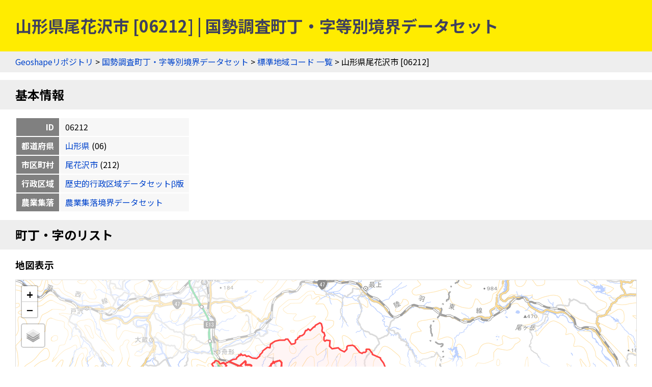

--- FILE ---
content_type: text/html
request_url: https://geoshape.ex.nii.ac.jp/ka/resource/06212.html
body_size: 6949
content:
<!DOCTYPE html PUBLIC "-//W3C//DTD HTML 4.01 Transitional//EN" "http://www.w3.org/TR/html4/loose.dtd">
<head>
<meta http-equiv="Content-Type" content="text/html; charset=UTF-8">
<script async="true" src="https://www.googletagmanager.com/gtag/js?id=UA-89206154-3"></script><script>
	window.dataLayer = window.dataLayer || [];
	function gtag(){dataLayer.push(arguments);}
	gtag('js', new Date());
	
	gtag('config', 'UA-89206154-3');
      </script><script async="true" src="https://www.googletagmanager.com/gtag/js?id=G-CJ0P2V7PFM"></script><script>
	window.dataLayer = window.dataLayer || [];
	function gtag(){dataLayer.push(arguments);}
	gtag('js', new Date());
	
	gtag('config', 'G-CJ0P2V7PFM');
      </script><meta name="copyright" content="CC BY 4.0">
<link href="https://fonts.googleapis.com/css2?family=Noto+Sans+JP:wght@400;700&amp;display=swap" rel="stylesheet">
<link rel="stylesheet" type="text/css" href="/css/shared.css">
<title>山形県尾花沢市 [06212] | 国勢調査町丁・字等別境界データセット</title>
<script src="/js/jquery-3.5.1.min.js" type="text/javascript" charset="utf-8"></script><script src="https://unpkg.com/leaflet@1.7.1/dist/leaflet.js" type="text/javascript" charset="utf-8"></script><link rel="stylesheet" type="text/css" href="https://unpkg.com/leaflet@1.7.1/dist/leaflet.css">
<script src="/js/topojson.min.js" type="text/javascript" charset="utf-8"></script><script src="/js/tile.js" type="text/javascript" charset="utf-8"></script><script src="/js/ka.js" type="text/javascript" charset="utf-8"></script><meta property="og:title" content="山形県尾花沢市 [06212] | 国勢調査町丁・字等別境界データセット">
<meta property="og:type" content="website">
<meta property="og:url" content="https://geoshape.ex.nii.ac.jp/ka/resource/06212.html">
<meta property="og:image" content="https://geoshape.ex.nii.ac.jp/img/ka.jpg">
<meta property="og:site_name" content="国勢調査町丁・字等別境界データセット">
<meta name="twitter:card" content="summary_large_image">
<meta name="twitter:site" content="@rois_codh">
<meta name="twitter:creator" content="@rois_codh">
</head><body>
<h1>山形県尾花沢市 [06212] | 国勢調査町丁・字等別境界データセット</h1>
<div class="nav">
<a href="/">Geoshapeリポジトリ</a> &gt; <a href="/ka/">国勢調査町丁・字等別境界データセット</a> &gt; <a href="/ka/resource/">標準地域コード 一覧</a> &gt; 山形県尾花沢市 [06212]</div>
<h2 id="basic">基本情報</h2>
<table class="info">
<tr>
<th>ID</th>
<td>06212</td>
</tr>
<tr>
<th>都道府県</th>
<td>
<a href="/ka/resource/?%E5%B1%B1%E5%BD%A2%E7%9C%8C">山形県</a>
	  (06)
	</td>
</tr>
<tr>
<th>市区町村</th>
<td>
<a href="/ka/resource/06212.html">尾花沢市</a>
	  (212)
	</td>
</tr>
<tr>
<th>行政区域</th>
<td><a href="/city/resource/06212A1968.html">
	      歴史的行政区域データセットβ版
	    </a></td>
</tr>
<tr>
<th>農業集落</th>
<td><a href="/ma/resource/06212.html">
	      農業集落境界データセット
	    </a></td>
</tr>
</table>
<h2>町丁・字のリスト</h2>
<h3>地図表示</h3>
<div class="list">
<div id="area-map"></div>
<script type="text/javascript">var topojsonUrl = '/ka/topojson/2020/06/r2ka06212.topojson';</script>
</div>
<p>
      地図表示では、地図左上のレイヤ切り替えボタンを利用して、背景地図を変更できます。初期設定の「淡色地図」から「標準地図」「色別標高図」「陰影起伏図」「赤色立体地図」「傾斜量図」に変更すると、地形との位置関係を視覚的に把握しやすくなります。
    </p>
<h3>
      リスト表示 (114)
    </h3>
<div class="list"><table class="list">
<thead><tr>
<th>ID</th>
<th>地名</th>
<th>面積(㎡)</th>
<th>周辺長（ｍ）</th>
<th>人口</th>
<th>世帯数</th>
</tr></thead>
<tbody>
<tr class="r1" id="06212001005">
<td><a href="/ka/resource/06/06212001005.html">06212001005</a></td>
<td>大字尾花沢上町四</td>
<td>1090866.741</td>
<td>6141.937</td>
<td>167</td>
<td>67</td>
</tr>
<tr class="r0" id="06212001006">
<td><a href="/ka/resource/06/06212001006.html">06212001006</a></td>
<td>大字尾花沢上町五</td>
<td>22847.441</td>
<td>1029.235</td>
<td>0</td>
<td>0</td>
</tr>
<tr class="r1" id="06212001008">
<td><a href="/ka/resource/06/06212001008.html">06212001008</a></td>
<td>大字尾花沢梺町二</td>
<td>13685.678</td>
<td>849.258</td>
<td>0</td>
<td>0</td>
</tr>
<tr class="r0" id="06212001009">
<td><a href="/ka/resource/06/06212001009.html">06212001009</a></td>
<td>大字尾花沢梺町三</td>
<td>3397021.389</td>
<td>10691.914</td>
<td>0</td>
<td>0</td>
</tr>
<tr class="r1" id="06212001012">
<td><a href="/ka/resource/06/06212001012.html">06212001012</a></td>
<td>大字尾花沢北町</td>
<td>865437.129</td>
<td>5495.647</td>
<td>3</td>
<td>1</td>
</tr>
<tr class="r0" id="06212001015">
<td><a href="/ka/resource/06/06212001015.html">06212001015</a></td>
<td>大字尾花沢新町東</td>
<td>170846.499</td>
<td>2350.213</td>
<td>0</td>
<td>0</td>
</tr>
<tr class="r1" id="06212001018">
<td><a href="/ka/resource/06/06212001018.html">06212001018</a></td>
<td>大字尾花沢新町五</td>
<td>34110.29</td>
<td>1081.263</td>
<td>0</td>
<td>0</td>
</tr>
<tr class="r0" id="06212001019">
<td><a href="/ka/resource/06/06212001019.html">06212001019</a></td>
<td>大字尾花沢荒楯</td>
<td>1437826.404</td>
<td>8286.192</td>
<td>293</td>
<td>117</td>
</tr>
<tr class="r1" id="062120020">
<td><a href="/ka/resource/06/062120020.html">062120020</a></td>
<td>大字朧気</td>
<td>1403772.753</td>
<td>10842.087</td>
<td>203</td>
<td>21</td>
</tr>
<tr class="r0" id="06212003025">
<td><a href="/ka/resource/06/06212003025.html">06212003025</a></td>
<td>大字五十沢横内</td>
<td>2828022.62</td>
<td>9248.015</td>
<td>141</td>
<td>33</td>
</tr>
<tr class="r1" id="06212003026">
<td><a href="/ka/resource/06/06212003026.html">06212003026</a></td>
<td>大字五十沢五十沢</td>
<td>3805774.621</td>
<td>9628.521</td>
<td>58</td>
<td>25</td>
</tr>
<tr class="r0" id="06212004027">
<td><a href="/ka/resource/06/06212004027.html">06212004027</a></td>
<td>大字牛房野田沢</td>
<td>2308012.665</td>
<td>9087.856</td>
<td>103</td>
<td>34</td>
</tr>
<tr class="r1" id="06212004028">
<td><a href="/ka/resource/06/06212004028.html">06212004028</a></td>
<td>大字牛房野牛房野一</td>
<td>2873852.791</td>
<td>8720.052</td>
<td>48</td>
<td>20</td>
</tr>
<tr class="r0" id="06212004029">
<td><a href="/ka/resource/06/06212004029.html">06212004029</a></td>
<td>大字牛房野牛房野二</td>
<td>1144235.813</td>
<td>6236.692</td>
<td>53</td>
<td>23</td>
</tr>
<tr class="r1" id="06212005020">
<td><a href="/ka/resource/06/06212005020.html">06212005020</a></td>
<td>大字二藤袋二藤袋一</td>
<td>1128563.738</td>
<td>7151.669</td>
<td>109</td>
<td>39</td>
</tr>
<tr class="r0" id="06212005021">
<td><a href="/ka/resource/06/06212005021.html">06212005021</a></td>
<td>大字二藤袋二藤袋二</td>
<td>1588318.653</td>
<td>7464.166</td>
<td>88</td>
<td>32</td>
</tr>
<tr class="r1" id="06212005022">
<td><a href="/ka/resource/06/06212005022.html">06212005022</a></td>
<td>大字二藤袋東原</td>
<td>4280415.521</td>
<td>15525.563</td>
<td>28</td>
<td>7</td>
</tr>
<tr class="r0" id="06212005023">
<td><a href="/ka/resource/06/06212005023.html">06212005023</a></td>
<td>大字二藤袋玉ノ原</td>
<td>798117.086</td>
<td>4283.713</td>
<td>69</td>
<td>14</td>
</tr>
<tr class="r1" id="06212006030">
<td><a href="/ka/resource/06/06212006030.html">06212006030</a></td>
<td>大字荻袋和合</td>
<td>929026.17</td>
<td>6572.492</td>
<td>150</td>
<td>46</td>
</tr>
<tr class="r0" id="06212006031">
<td><a href="/ka/resource/06/06212006031.html">06212006031</a></td>
<td>大字荻袋荻袋一</td>
<td>1437072.471</td>
<td>7376.831</td>
<td>110</td>
<td>38</td>
</tr>
<tr class="r1" id="06212006032">
<td><a href="/ka/resource/06/06212006032.html">06212006032</a></td>
<td>大字荻袋荻袋二</td>
<td>748455.256</td>
<td>5022.514</td>
<td>106</td>
<td>31</td>
</tr>
<tr class="r0" id="06212006033">
<td><a href="/ka/resource/06/06212006033.html">06212006033</a></td>
<td>大字荻袋荻袋三</td>
<td>599462.591</td>
<td>4648.498</td>
<td>224</td>
<td>58</td>
</tr>
<tr class="r1" id="06212006034">
<td><a href="/ka/resource/06/06212006034.html">06212006034</a></td>
<td>大字荻袋荻袋開拓</td>
<td>2918683.455</td>
<td>9626.373</td>
<td>127</td>
<td>38</td>
</tr>
<tr class="r0" id="06212006035">
<td><a href="/ka/resource/06/06212006035.html">06212006035</a></td>
<td>大字荻袋新生園</td>
<td>29442.036</td>
<td>723.609</td>
<td>79</td>
<td>1</td>
</tr>
<tr class="r1" id="06212007036">
<td><a href="/ka/resource/06/06212007036.html">06212007036</a></td>
<td>大字寺内寺内一</td>
<td>2009186.783</td>
<td>8029.705</td>
<td>145</td>
<td>41</td>
</tr>
<tr class="r0" id="06212007037">
<td><a href="/ka/resource/06/06212007037.html">06212007037</a></td>
<td>大字寺内寺内二</td>
<td>1091100.616</td>
<td>7422.329</td>
<td>130</td>
<td>45</td>
</tr>
<tr class="r1" id="06212007038">
<td><a href="/ka/resource/06/06212007038.html">06212007038</a></td>
<td>大字寺内寺内三</td>
<td>1222913.192</td>
<td>8373.09</td>
<td>139</td>
<td>44</td>
</tr>
<tr class="r0" id="06212007039">
<td><a href="/ka/resource/06/06212007039.html">06212007039</a></td>
<td>大字寺内西原一</td>
<td>2512341.7</td>
<td>7784.887</td>
<td>106</td>
<td>38</td>
</tr>
<tr class="r1" id="06212007040">
<td><a href="/ka/resource/06/06212007040.html">06212007040</a></td>
<td>大字寺内西原二</td>
<td>2800701.747</td>
<td>8608.999</td>
<td>138</td>
<td>42</td>
</tr>
<tr class="r0" id="062120080">
<td><a href="/ka/resource/06/062120080.html">062120080</a></td>
<td>大字南沢</td>
<td>2721478.208</td>
<td>9854.148</td>
<td>67</td>
<td>24</td>
</tr>
<tr class="r1" id="06212009042">
<td><a href="/ka/resource/06/06212009042.html">06212009042</a></td>
<td>大字野黒沢野黒沢一</td>
<td>1299522.868</td>
<td>7367.333</td>
<td>223</td>
<td>47</td>
</tr>
<tr class="r0" id="06212009043">
<td><a href="/ka/resource/06/06212009043.html">06212009043</a></td>
<td>大字野黒沢野黒沢二</td>
<td>1339871.314</td>
<td>6040.959</td>
<td>142</td>
<td>45</td>
</tr>
<tr class="r1" id="06212010044">
<td><a href="/ka/resource/06/06212010044.html">06212010044</a></td>
<td>大字芦沢芦沢一</td>
<td>1058136.626</td>
<td>5425.834</td>
<td>133</td>
<td>42</td>
</tr>
<tr class="r0" id="06212010045">
<td><a href="/ka/resource/06/06212010045.html">06212010045</a></td>
<td>大字芦沢芦沢二</td>
<td>1855525.006</td>
<td>10444.01</td>
<td>132</td>
<td>47</td>
</tr>
<tr class="r1" id="06212010046">
<td><a href="/ka/resource/06/06212010046.html">06212010046</a></td>
<td>大字芦沢芦沢駅前</td>
<td>2819876.629</td>
<td>9582.389</td>
<td>251</td>
<td>91</td>
</tr>
<tr class="r0" id="06212011047">
<td><a href="/ka/resource/06/06212011047.html">06212011047</a></td>
<td>大字名木沢名木沢一</td>
<td>1652420.392</td>
<td>7340.326</td>
<td>115</td>
<td>38</td>
</tr>
<tr class="r1" id="06212011048">
<td><a href="/ka/resource/06/06212011048.html">06212011048</a></td>
<td>大字名木沢名木沢二</td>
<td>1680462.92</td>
<td>5970.229</td>
<td>179</td>
<td>54</td>
</tr>
<tr class="r0" id="06212011049">
<td><a href="/ka/resource/06/06212011049.html">06212011049</a></td>
<td>大字名木沢名木沢三</td>
<td>608808.23</td>
<td>6313.977</td>
<td>129</td>
<td>42</td>
</tr>
<tr class="r1" id="06212011050">
<td><a href="/ka/resource/06/06212011050.html">06212011050</a></td>
<td>大字名木沢上ノ原</td>
<td>408723.109</td>
<td>3102.056</td>
<td>42</td>
<td>18</td>
</tr>
<tr class="r0" id="06212011051">
<td><a href="/ka/resource/06/06212011051.html">06212011051</a></td>
<td>大字名木沢大海平</td>
<td>2162668.766</td>
<td>8142.757</td>
<td>29</td>
<td>12</td>
</tr>
<tr class="r1" id="06212011052">
<td><a href="/ka/resource/06/06212011052.html">06212011052</a></td>
<td>大字名木沢西野々</td>
<td>1212608.282</td>
<td>6467.529</td>
<td>83</td>
<td>27</td>
</tr>
<tr class="r0" id="06212011053">
<td><a href="/ka/resource/06/06212011053.html">06212011053</a></td>
<td>大字名木沢西野々下台</td>
<td>895761.472</td>
<td>4598.298</td>
<td>9</td>
<td>3</td>
</tr>
<tr class="r1" id="06212011054">
<td><a href="/ka/resource/06/06212011054.html">06212011054</a></td>
<td>大字名木沢木友</td>
<td>1737130.968</td>
<td>6459.535</td>
<td>0</td>
<td>0</td>
</tr>
<tr class="r0" id="062120120">
<td><a href="/ka/resource/06/062120120.html">062120120</a></td>
<td>大字毒沢</td>
<td>3813689.541</td>
<td>11397.375</td>
<td>227</td>
<td>69</td>
</tr>
<tr class="r1" id="06212013056">
<td><a href="/ka/resource/06/06212013056.html">06212013056</a></td>
<td>大字丹生安久戸</td>
<td>2489458.598</td>
<td>7090.924</td>
<td>138</td>
<td>44</td>
</tr>
<tr class="r0" id="06212013057">
<td><a href="/ka/resource/06/06212013057.html">06212013057</a></td>
<td>大字丹生丹生一</td>
<td>2749175.692</td>
<td>8931.488</td>
<td>112</td>
<td>34</td>
</tr>
<tr class="r1" id="06212013058">
<td><a href="/ka/resource/06/06212013058.html">06212013058</a></td>
<td>大字丹生丹生二</td>
<td>4102159.498</td>
<td>10825.818</td>
<td>133</td>
<td>46</td>
</tr>
<tr class="r0" id="06212013059">
<td><a href="/ka/resource/06/06212013059.html">06212013059</a></td>
<td>大字丹生丹生三</td>
<td>2491825.275</td>
<td>8025</td>
<td>132</td>
<td>37</td>
</tr>
<tr class="r1" id="06212014060">
<td><a href="/ka/resource/06/06212014060.html">06212014060</a></td>
<td>大字正厳正厳一</td>
<td>306920.798</td>
<td>2786.805</td>
<td>181</td>
<td>59</td>
</tr>
<tr class="r0" id="06212014061">
<td><a href="/ka/resource/06/06212014061.html">06212014061</a></td>
<td>大字正厳正厳二</td>
<td>427425.74</td>
<td>3701.704</td>
<td>127</td>
<td>40</td>
</tr>
<tr class="r1" id="06212014062">
<td><a href="/ka/resource/06/06212014062.html">06212014062</a></td>
<td>大字正厳正厳三</td>
<td>846772.8</td>
<td>4082.494</td>
<td>107</td>
<td>40</td>
</tr>
<tr class="r0" id="06212014063">
<td><a href="/ka/resource/06/06212014063.html">06212014063</a></td>
<td>大字正厳上の宿</td>
<td>909878.568</td>
<td>4812.667</td>
<td>65</td>
<td>21</td>
</tr>
<tr class="r1" id="062120150">
<td><a href="/ka/resource/06/062120150.html">062120150</a></td>
<td>大字行沢</td>
<td>2323440.495</td>
<td>12530.951</td>
<td>114</td>
<td>39</td>
</tr>
<tr class="r0" id="062120160">
<td><a href="/ka/resource/06/062120160.html">062120160</a></td>
<td>大字中島</td>
<td>1921626.616</td>
<td>8949.369</td>
<td>151</td>
<td>53</td>
</tr>
<tr class="r1" id="062120170">
<td><a href="/ka/resource/06/062120170.html">062120170</a></td>
<td>大字押切</td>
<td>2688073.381</td>
<td>13902.856</td>
<td>86</td>
<td>35</td>
</tr>
<tr class="r0" id="06212018067">
<td><a href="/ka/resource/06/06212018067.html">06212018067</a></td>
<td>大字高橋高橋</td>
<td>875985.645</td>
<td>6900.894</td>
<td>74</td>
<td>27</td>
</tr>
<tr class="r1" id="06212018068">
<td><a href="/ka/resource/06/06212018068.html">06212018068</a></td>
<td>大字高橋中刈</td>
<td>1983686.4</td>
<td>11247.944</td>
<td>69</td>
<td>25</td>
</tr>
<tr class="r0" id="06212019069">
<td><a href="/ka/resource/06/06212019069.html">06212019069</a></td>
<td>大字富山矢越</td>
<td>1701895.85</td>
<td>6234.334</td>
<td>22</td>
<td>9</td>
</tr>
<tr class="r1" id="06212019070">
<td><a href="/ka/resource/06/06212019070.html">06212019070</a></td>
<td>大字富山関谷</td>
<td>1424277.007</td>
<td>5541.969</td>
<td>50</td>
<td>22</td>
</tr>
<tr class="r0" id="062120200">
<td><a href="/ka/resource/06/062120200.html">062120200</a></td>
<td>大字市野々</td>
<td>583593.473</td>
<td>4971.733</td>
<td>75</td>
<td>27</td>
</tr>
<tr class="r1" id="062120210">
<td><a href="/ka/resource/06/062120210.html">062120210</a></td>
<td>大字岩谷沢</td>
<td>473916.393</td>
<td>4903.733</td>
<td>47</td>
<td>18</td>
</tr>
<tr class="r0" id="06212022073">
<td><a href="/ka/resource/06/06212022073.html">06212022073</a></td>
<td>大字北郷北郷</td>
<td>1256588.835</td>
<td>6207.698</td>
<td>183</td>
<td>57</td>
</tr>
<tr class="r1" id="06212022074">
<td><a href="/ka/resource/06/06212022074.html">06212022074</a></td>
<td>大字北郷坂本</td>
<td>973567.94</td>
<td>4733.584</td>
<td>94</td>
<td>26</td>
</tr>
<tr class="r0" id="062120230">
<td><a href="/ka/resource/06/062120230.html">062120230</a></td>
<td>大字鶴巻田</td>
<td>2166827.724</td>
<td>7835.118</td>
<td>334</td>
<td>101</td>
</tr>
<tr class="r1" id="062120240">
<td><a href="/ka/resource/06/062120240.html">062120240</a></td>
<td>大字母袋</td>
<td>1170183.986</td>
<td>10279.949</td>
<td>90</td>
<td>31</td>
</tr>
<tr class="r0" id="06212025077">
<td><a href="/ka/resource/06/06212025077.html">06212025077</a></td>
<td>大字原田下原田</td>
<td>1079149.544</td>
<td>8971.627</td>
<td>144</td>
<td>42</td>
</tr>
<tr class="r1" id="06212025078">
<td><a href="/ka/resource/06/06212025078.html">06212025078</a></td>
<td>大字原田上原田</td>
<td>2041684.327</td>
<td>7164.619</td>
<td>109</td>
<td>35</td>
</tr>
<tr class="r0" id="062120260">
<td><a href="/ka/resource/06/062120260.html">062120260</a></td>
<td>大字下柳渡戸</td>
<td>1751423.726</td>
<td>8294.403</td>
<td>162</td>
<td>48</td>
</tr>
<tr class="r1" id="06212027080">
<td><a href="/ka/resource/06/06212027080.html">06212027080</a></td>
<td>大字上柳渡戸粟生</td>
<td>2244380.61</td>
<td>13057.429</td>
<td>217</td>
<td>63</td>
</tr>
<tr class="r0" id="06212027081">
<td><a href="/ka/resource/06/06212027081.html">06212027081</a></td>
<td>大字上柳渡戸寺町</td>
<td>1950688.347</td>
<td>12927.312</td>
<td>87</td>
<td>29</td>
</tr>
<tr class="r1" id="062120280">
<td><a href="/ka/resource/06/062120280.html">062120280</a></td>
<td>大字銀山新畑</td>
<td>1750963.085</td>
<td>7833.925</td>
<td>86</td>
<td>41</td>
</tr>
<tr class="r0" id="06212029083">
<td><a href="/ka/resource/06/06212029083.html">06212029083</a></td>
<td>大字延沢古殿</td>
<td>5997001.849</td>
<td>12612.416</td>
<td>249</td>
<td>78</td>
</tr>
<tr class="r1" id="06212029084">
<td><a href="/ka/resource/06/06212029084.html">06212029084</a></td>
<td>大字延沢万寿荘</td>
<td>24788.34</td>
<td>630.314</td>
<td>43</td>
<td>1</td>
</tr>
<tr class="r0" id="06212029085">
<td><a href="/ka/resource/06/06212029085.html">06212029085</a></td>
<td>大字延沢九日町</td>
<td>1649240.037</td>
<td>7022.975</td>
<td>226</td>
<td>75</td>
</tr>
<tr class="r1" id="06212029086">
<td><a href="/ka/resource/06/06212029086.html">06212029086</a></td>
<td>大字延沢袖原</td>
<td>3211284.841</td>
<td>11073.468</td>
<td>30</td>
<td>11</td>
</tr>
<tr class="r0" id="06212029087">
<td><a href="/ka/resource/06/06212029087.html">06212029087</a></td>
<td>大字延沢三日町</td>
<td>2070915.561</td>
<td>7271.18</td>
<td>160</td>
<td>49</td>
</tr>
<tr class="r1" id="06212029088">
<td><a href="/ka/resource/06/06212029088.html">06212029088</a></td>
<td>大字延沢荒町</td>
<td>1353383.168</td>
<td>6423.826</td>
<td>87</td>
<td>38</td>
</tr>
<tr class="r0" id="06212030089">
<td><a href="/ka/resource/06/06212030089.html">06212030089</a></td>
<td>大字畑沢畑沢一</td>
<td>2214529.333</td>
<td>7546.177</td>
<td>31</td>
<td>13</td>
</tr>
<tr class="r1" id="06212030090">
<td><a href="/ka/resource/06/06212030090.html">06212030090</a></td>
<td>大字畑沢畑沢二</td>
<td>1399152.626</td>
<td>13378.684</td>
<td>24</td>
<td>11</td>
</tr>
<tr class="r0" id="06212031091">
<td><a href="/ka/resource/06/06212031091.html">06212031091</a></td>
<td>大字細野細野一</td>
<td>1239028.035</td>
<td>5320.119</td>
<td>68</td>
<td>22</td>
</tr>
<tr class="r1" id="06212031092">
<td><a href="/ka/resource/06/06212031092.html">06212031092</a></td>
<td>大字細野細野二</td>
<td>1686084.849</td>
<td>15078.465</td>
<td>135</td>
<td>49</td>
</tr>
<tr class="r0" id="06212032093">
<td><a href="/ka/resource/06/06212032093.html">06212032093</a></td>
<td>大字六沢六沢一</td>
<td>1760523.815</td>
<td>8487.546</td>
<td>143</td>
<td>44</td>
</tr>
<tr class="r1" id="06212032094">
<td><a href="/ka/resource/06/06212032094.html">06212032094</a></td>
<td>大字六沢六沢二</td>
<td>2079040.249</td>
<td>11728.339</td>
<td>169</td>
<td>59</td>
</tr>
<tr class="r0" id="06212033095">
<td><a href="/ka/resource/06/06212033095.html">06212033095</a></td>
<td>大字鶴子鶴子一</td>
<td>1970808.302</td>
<td>15640.67</td>
<td>118</td>
<td>35</td>
</tr>
<tr class="r1" id="06212033096">
<td><a href="/ka/resource/06/06212033096.html">06212033096</a></td>
<td>大字鶴子鶴子二</td>
<td>768612.462</td>
<td>5568.011</td>
<td>117</td>
<td>37</td>
</tr>
<tr class="r0" id="06212033097">
<td><a href="/ka/resource/06/06212033097.html">06212033097</a></td>
<td>大字鶴子鶴子三</td>
<td>716800.259</td>
<td>14531.901</td>
<td>68</td>
<td>22</td>
</tr>
<tr class="r1" id="06212033098">
<td><a href="/ka/resource/06/06212033098.html">06212033098</a></td>
<td>大字鶴子鶴子四</td>
<td>2197253.735</td>
<td>13523.625</td>
<td>78</td>
<td>25</td>
</tr>
<tr class="r0" id="062120340">
<td><a href="/ka/resource/06/062120340.html">062120340</a></td>
<td>大字上の畑</td>
<td>224090387.235</td>
<td>229010.855</td>
<td>0</td>
<td>0</td>
</tr>
<tr class="r1" id="06212035000">
<td><a href="/ka/resource/06/06212035000.html">06212035000</a></td>
<td>新町中央</td>
<td>52793.151</td>
<td>1138.015</td>
<td>160</td>
<td>65</td>
</tr>
<tr class="r0" id="06212035001">
<td><a href="/ka/resource/06/06212035001.html">06212035001</a></td>
<td>新町一丁目</td>
<td>121828.764</td>
<td>1488.891</td>
<td>422</td>
<td>141</td>
</tr>
<tr class="r1" id="06212035002">
<td><a href="/ka/resource/06/06212035002.html">06212035002</a></td>
<td>新町二丁目</td>
<td>127022.114</td>
<td>1426.345</td>
<td>345</td>
<td>120</td>
</tr>
<tr class="r0" id="06212035003">
<td><a href="/ka/resource/06/06212035003.html">06212035003</a></td>
<td>新町三丁目</td>
<td>358994.001</td>
<td>5651.42</td>
<td>417</td>
<td>122</td>
</tr>
<tr class="r1" id="06212035004">
<td><a href="/ka/resource/06/06212035004.html">06212035004</a></td>
<td>新町四丁目</td>
<td>152285.391</td>
<td>2149.18</td>
<td>130</td>
<td>55</td>
</tr>
<tr class="r0" id="06212035005">
<td><a href="/ka/resource/06/06212035005.html">06212035005</a></td>
<td>新町五丁目</td>
<td>279401.46</td>
<td>3038.198</td>
<td>162</td>
<td>48</td>
</tr>
<tr class="r1" id="06212036001">
<td><a href="/ka/resource/06/06212036001.html">06212036001</a></td>
<td>若葉町一丁目</td>
<td>134614.076</td>
<td>1551.296</td>
<td>221</td>
<td>78</td>
</tr>
<tr class="r0" id="06212036002">
<td><a href="/ka/resource/06/06212036002.html">06212036002</a></td>
<td>若葉町二丁目</td>
<td>91053.553</td>
<td>1267.546</td>
<td>238</td>
<td>82</td>
</tr>
<tr class="r1" id="06212036003">
<td><a href="/ka/resource/06/06212036003.html">06212036003</a></td>
<td>若葉町三丁目</td>
<td>124361.067</td>
<td>1506.535</td>
<td>367</td>
<td>115</td>
</tr>
<tr class="r0" id="06212036004">
<td><a href="/ka/resource/06/06212036004.html">06212036004</a></td>
<td>若葉町四丁目</td>
<td>32403.739</td>
<td>1130.434</td>
<td>144</td>
<td>36</td>
</tr>
<tr class="r1" id="062120370">
<td><a href="/ka/resource/06/062120370.html">062120370</a></td>
<td>朧気</td>
<td>121709.69</td>
<td>1888.269</td>
<td>134</td>
<td>51</td>
</tr>
<tr class="r0" id="06212038001">
<td><a href="/ka/resource/06/06212038001.html">06212038001</a></td>
<td>梺町一丁目</td>
<td>56376.768</td>
<td>1226.331</td>
<td>182</td>
<td>61</td>
</tr>
<tr class="r1" id="06212038002">
<td><a href="/ka/resource/06/06212038002.html">06212038002</a></td>
<td>梺町二丁目</td>
<td>47120.993</td>
<td>1036.734</td>
<td>151</td>
<td>47</td>
</tr>
<tr class="r0" id="06212038003">
<td><a href="/ka/resource/06/06212038003.html">06212038003</a></td>
<td>梺町三丁目</td>
<td>90268.319</td>
<td>1869.482</td>
<td>185</td>
<td>59</td>
</tr>
<tr class="r1" id="06212038004">
<td><a href="/ka/resource/06/06212038004.html">06212038004</a></td>
<td>梺町四丁目</td>
<td>31333.544</td>
<td>926.892</td>
<td>96</td>
<td>26</td>
</tr>
<tr class="r0" id="06212039001">
<td><a href="/ka/resource/06/06212039001.html">06212039001</a></td>
<td>横町一丁目</td>
<td>122339.672</td>
<td>1592.134</td>
<td>373</td>
<td>141</td>
</tr>
<tr class="r1" id="06212039002">
<td><a href="/ka/resource/06/06212039002.html">06212039002</a></td>
<td>横町二丁目</td>
<td>149213.874</td>
<td>1708.64</td>
<td>177</td>
<td>61</td>
</tr>
<tr class="r0" id="062120400">
<td><a href="/ka/resource/06/062120400.html">062120400</a></td>
<td>中町</td>
<td>52260.974</td>
<td>1092.363</td>
<td>152</td>
<td>55</td>
</tr>
<tr class="r1" id="06212041001">
<td><a href="/ka/resource/06/06212041001.html">06212041001</a></td>
<td>上町一丁目</td>
<td>64758.373</td>
<td>1081.5</td>
<td>179</td>
<td>64</td>
</tr>
<tr class="r0" id="06212041002">
<td><a href="/ka/resource/06/06212041002.html">06212041002</a></td>
<td>上町二丁目</td>
<td>52157.329</td>
<td>955.566</td>
<td>146</td>
<td>42</td>
</tr>
<tr class="r1" id="06212041003">
<td><a href="/ka/resource/06/06212041003.html">06212041003</a></td>
<td>上町三丁目</td>
<td>100202.835</td>
<td>1548.191</td>
<td>79</td>
<td>29</td>
</tr>
<tr class="r0" id="06212041004">
<td><a href="/ka/resource/06/06212041004.html">06212041004</a></td>
<td>上町四丁目</td>
<td>144402.88</td>
<td>1702.06</td>
<td>231</td>
<td>79</td>
</tr>
<tr class="r1" id="06212041005">
<td><a href="/ka/resource/06/06212041005.html">06212041005</a></td>
<td>上町五丁目</td>
<td>69296.338</td>
<td>1410.669</td>
<td>216</td>
<td>72</td>
</tr>
<tr class="r0" id="06212041006">
<td><a href="/ka/resource/06/06212041006.html">06212041006</a></td>
<td>上町六丁目</td>
<td>91299.055</td>
<td>1555.601</td>
<td>177</td>
<td>68</td>
</tr>
<tr class="r1" id="06212042001">
<td><a href="/ka/resource/06/06212042001.html">06212042001</a></td>
<td>北町一丁目</td>
<td>63366.939</td>
<td>1266.232</td>
<td>193</td>
<td>67</td>
</tr>
<tr class="r0" id="06212042002">
<td><a href="/ka/resource/06/06212042002.html">06212042002</a></td>
<td>北町二丁目</td>
<td>131872.722</td>
<td>1647.991</td>
<td>181</td>
<td>67</td>
</tr>
</tbody>
<thead><tr>
<th>ID</th>
<th>地名</th>
<th>面積(㎡)</th>
<th>周辺長（ｍ）</th>
<th>人口</th>
<th>世帯数</th>
</tr></thead>
</table></div>
<h2 id="search">検索</h2>
<p><a href="/search/">歴史的地名／現代地名による統合検索</a>では、現代および歴史的な市区町村名や現代の町丁・字名による検索が可能です。</p>
<form action="/app/search-place" class="search">
		  地名（の一部）を入力：
    <input type="input" size="50" name="key">
    <input type="submit">
		  </form>
<h2 id="summary">概要</h2>
<p><a href="/ka/">国勢調査町丁・字等別境界データセット</a>とは、国勢調査の実施毎（5年毎）に設定した調査区の境界を中心としたデータセットです。また<a href="/city/">歴史行政区域データセットβ版</a>ともリンクしており、「この町丁・字は、かつてどこの市区町村に属していたか？」などの調査にもご活用ください。2020年版のデータでは、町丁・字等情報＝220,814件を提供しています。</p>
<h2 id="license">ライセンス</h2>
<p>このウェブサイトのコンテンツは、<a href="https://creativecommons.org/licenses/by/4.0/">CC BY 4.0</a>の下に提供されています。データセットをご利用の際には、以下のようなクレジットを表示して下さい。</p>
<p class="highlight">『国勢調査町丁・字等別境界データセット』（CODH作成）
    「令和2年国勢調査町丁・字等別境界データ」（e-Stat）を加工
    doi:10.20676/00000450
</p>
<h2 id="source">出典</h2>
<ol>
<li><a href="/ka/#source-estat">政府統計の総合窓口（e-Stat）「国勢調査町丁・字等別境界データ」2020年</a></li>
<li><a href="/city/dataset/">『Geoshape市区町村IDデータセット』（CODH作成）</a></li>
		      </ol>
<div class="nav">
<a href="/">Geoshapeリポジトリ</a> &gt; <a href="/ka/">国勢調査町丁・字等別境界データセット</a> &gt; <a href="/ka/resource/">標準地域コード 一覧</a> &gt; 山形県尾花沢市 [06212]</div>
<div class="footer">
<a href="https://agora.ex.nii.ac.jp/~kitamoto/">Asanobu KITAMOTO</a>, <a href="https://codh.rois.ac.jp/">ROIS-DS Center for Open Data in the Humanities</a>
</div>
</body>


--- FILE ---
content_type: application/javascript
request_url: https://geoshape.ex.nii.ac.jp/js/ka.js
body_size: 701
content:
// ka.js

var area_map;
var geojson;
var layerById = [];
var stringById = [];

function showSingle(id) {
    layerById[id].fire('click');
}

function highlightFeature(e) {
    var layer = e.target;
    area_map.fitBounds(e.target.getBounds());
}  

function init_area_map() {
    area_map = L.map('area-map');

    let baselayers = add_base_layers(area_map);
    L.control.layers(baselayers, null,
		     {collapsed: true, position:'topleft'}
		    ).addTo(area_map);

    $.getJSON(topojsonUrl,
	      function(data) {
		  geojson = topojson.feature(data, data.objects.town);

		  var layer = L.geoJson(geojson, {
		      style: {
			  fillColor: '#f44',
			  fillOpacity: 0.05,
			  color: '#f44',
			  opacity: 1.0
		      },
		      onEachFeature: function (feature, layer) {
			  let p = feature.properties;
			  let string = '';

			  if (p.PREF_NAME) {
			      string += p.PREF_NAME;
			  }
			  if (p.CITY_NAME) {
			      string += p.CITY_NAME;
			  }
			  if (p.S_NAME) {
			      string += p.S_NAME;
			  }
			  layer.bindTooltip(string);

			  var content = '<b>' + p.KEY_CODE + '<br/><a href="/ka/resource/' + p.PREF + '/' + p.KEY_CODE + '.html" target="_blank">' + string + '</a></b>';
			  var popup = layer.bindPopup(content);

			  layer.on({
			      click: highlightFeature
			  });

			  if (p.AREA_MAX_F == 'M') {
			      stringById[p.KEY_CODE] = string;

			      layerById[p.KEY_CODE] = layer;
			  }
		      }
		  }).addTo(area_map);
		  area_map.fitBounds(layer.getBounds());
	      });
}


function init() {
    init_area_map();
}

onload = init;

